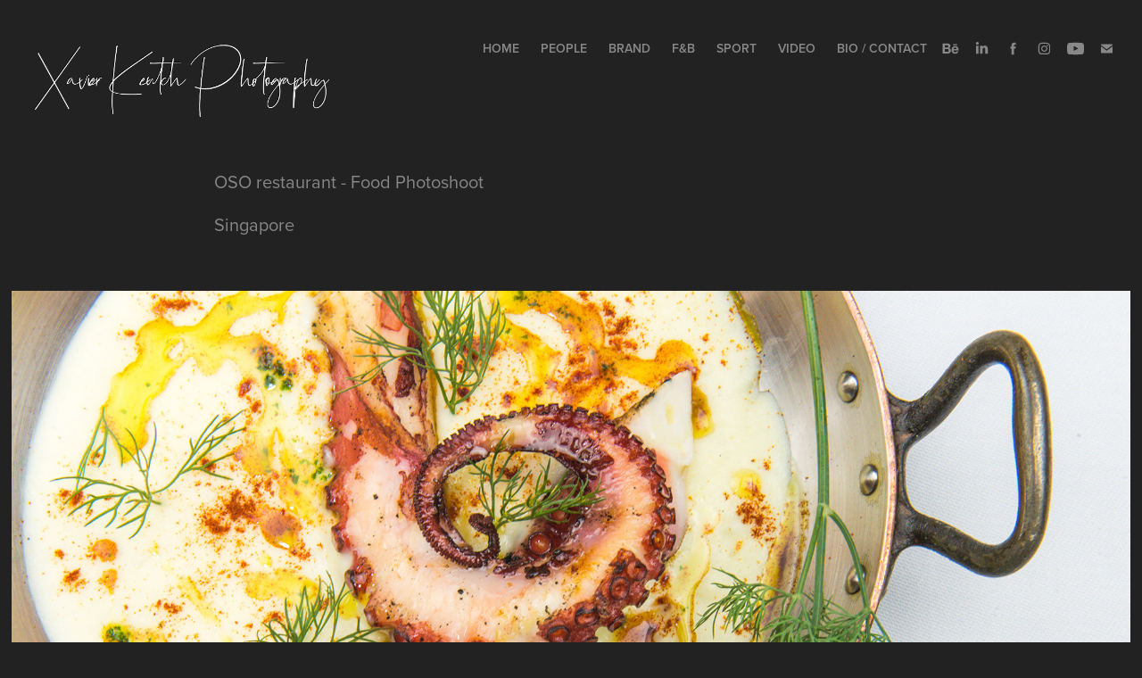

--- FILE ---
content_type: text/html; charset=utf-8
request_url: https://xk-photo.myportfolio.com/oso-restaurant-food-photoshoot-singapore
body_size: 13038
content:
<!DOCTYPE HTML>
<html lang="en-US">
<head>
  <meta charset="UTF-8" />
  <meta name="viewport" content="width=device-width, initial-scale=1" />
      <meta name="keywords"  content="Culinary,fine dining,Food,italian,oso restaurant,singapore" />
      <meta name="description"  content="OSO restaurant - Food Photoshoot
Singapore
" />
      <meta name="twitter:card"  content="summary_large_image" />
      <meta name="twitter:site"  content="@AdobePortfolio" />
      <meta  property="og:title" content="Xavier Keutch Photography - OSO restaurant - Food Photoshoot" />
      <meta  property="og:description" content="OSO restaurant - Food Photoshoot
Singapore
" />
      <meta  property="og:image" content="https://cdn.myportfolio.com/ab93ec18-80f5-4957-8829-f51a9f9d9ddc/bc4799ed-907b-474f-9aea-25e7a229e269_rwc_0x0x1200x627x1200.jpg?h=b081f06ea02ea18ce677f632b20340bb" />
        <link rel="icon" href="https://cdn.myportfolio.com/ab93ec18-80f5-4957-8829-f51a9f9d9ddc/0385a2f8-79c9-4a0b-941e-847d53538a06_carw_1x1x32.png?h=ab9812657664266f0a71dacea0644c9b" />
        <link rel="apple-touch-icon" href="https://cdn.myportfolio.com/ab93ec18-80f5-4957-8829-f51a9f9d9ddc/758999ff-24eb-4eeb-a8e2-4822e9420295_carw_1x1x180.png?h=1f58b87c03654ece3351c6c89fd9b6fa" />
      <link rel="stylesheet" href="/dist/css/main.css" type="text/css" />
      <link rel="stylesheet" href="https://cdn.myportfolio.com/ab93ec18-80f5-4957-8829-f51a9f9d9ddc/717829a48b5fad64747b7bf2f577ae731694078055.css?h=ab0cb67129bd88ae1cb9093b2868c18e" type="text/css" />
    <link rel="canonical" href="https://xk-photo.myportfolio.com/oso-restaurant-food-photoshoot-singapore" />
      <title>Xavier Keutch Photography - OSO restaurant - Food Photoshoot</title>
    <script type="text/javascript" src="//use.typekit.net/ik/[base64].js?cb=35f77bfb8b50944859ea3d3804e7194e7a3173fb" async onload="
    try {
      window.Typekit.load();
    } catch (e) {
      console.warn('Typekit not loaded.');
    }
    "></script>
</head>
  <body class="transition-enabled">  <div class='page-background-video page-background-video-with-panel'>
  </div>
  <div class="js-responsive-nav">
    <div class="responsive-nav has-social">
      <div class="close-responsive-click-area js-close-responsive-nav">
        <div class="close-responsive-button"></div>
      </div>
          <div class="nav-container">
            <nav data-hover-hint="nav">
                <div class="gallery-title"><a href="/work" >Home</a></div>
                <div class="gallery-title"><a href="/people" >People</a></div>
                <div class="gallery-title"><a href="/brand" >Brand</a></div>
                <div class="gallery-title"><a href="/fb" >F&amp;B</a></div>
                <div class="gallery-title"><a href="/sport" >Sport</a></div>
      <div class="page-title">
        <a href="/video" >Video</a>
      </div>
      <div class="page-title">
        <a href="/bio-contact" >Bio / Contact</a>
      </div>
                <div class="social pf-nav-social" data-hover-hint="navSocialIcons">
                  <ul>
                          <li>
                            <a href="https://www.behance.net/xk-photo" target="_blank">
                              <svg id="Layer_1" data-name="Layer 1" xmlns="http://www.w3.org/2000/svg" viewBox="0 0 30 24" class="icon"><path id="path-1" d="M18.83,14.38a2.78,2.78,0,0,0,.65,1.9,2.31,2.31,0,0,0,1.7.59,2.31,2.31,0,0,0,1.38-.41,1.79,1.79,0,0,0,.71-0.87h2.31a4.48,4.48,0,0,1-1.71,2.53,5,5,0,0,1-2.78.76,5.53,5.53,0,0,1-2-.37,4.34,4.34,0,0,1-1.55-1,4.77,4.77,0,0,1-1-1.63,6.29,6.29,0,0,1,0-4.13,4.83,4.83,0,0,1,1-1.64A4.64,4.64,0,0,1,19.09,9a4.86,4.86,0,0,1,2-.4A4.5,4.5,0,0,1,23.21,9a4.36,4.36,0,0,1,1.5,1.3,5.39,5.39,0,0,1,.84,1.86,7,7,0,0,1,.18,2.18h-6.9Zm3.67-3.24A1.94,1.94,0,0,0,21,10.6a2.26,2.26,0,0,0-1,.22,2,2,0,0,0-.66.54,1.94,1.94,0,0,0-.35.69,3.47,3.47,0,0,0-.12.65h4.29A2.75,2.75,0,0,0,22.5,11.14ZM18.29,6h5.36V7.35H18.29V6ZM13.89,17.7a4.4,4.4,0,0,1-1.51.7,6.44,6.44,0,0,1-1.73.22H4.24V5.12h6.24a7.7,7.7,0,0,1,1.73.17,3.67,3.67,0,0,1,1.33.56,2.6,2.6,0,0,1,.86,1,3.74,3.74,0,0,1,.3,1.58,3,3,0,0,1-.46,1.7,3.33,3.33,0,0,1-1.35,1.12,3.19,3.19,0,0,1,1.82,1.26,3.79,3.79,0,0,1,.59,2.17,3.79,3.79,0,0,1-.39,1.77A3.24,3.24,0,0,1,13.89,17.7ZM11.72,8.19a1.25,1.25,0,0,0-.45-0.47,1.88,1.88,0,0,0-.64-0.24,5.5,5.5,0,0,0-.76-0.05H7.16v3.16h3a2,2,0,0,0,1.28-.38A1.43,1.43,0,0,0,11.89,9,1.73,1.73,0,0,0,11.72,8.19ZM11.84,13a2.39,2.39,0,0,0-1.52-.45H7.16v3.73h3.11a3.61,3.61,0,0,0,.82-0.09A2,2,0,0,0,11.77,16a1.39,1.39,0,0,0,.47-0.54,1.85,1.85,0,0,0,.17-0.88A1.77,1.77,0,0,0,11.84,13Z"/></svg>
                            </a>
                          </li>
                          <li>
                            <a href="https://www.linkedin.com/in/xavier-keutch-photography/" target="_blank">
                              <svg version="1.1" id="Layer_1" xmlns="http://www.w3.org/2000/svg" xmlns:xlink="http://www.w3.org/1999/xlink" viewBox="0 0 30 24" style="enable-background:new 0 0 30 24;" xml:space="preserve" class="icon">
                              <path id="path-1_24_" d="M19.6,19v-5.8c0-1.4-0.5-2.4-1.7-2.4c-1,0-1.5,0.7-1.8,1.3C16,12.3,16,12.6,16,13v6h-3.4
                                c0,0,0.1-9.8,0-10.8H16v1.5c0,0,0,0,0,0h0v0C16.4,9,17.2,7.9,19,7.9c2.3,0,4,1.5,4,4.9V19H19.6z M8.9,6.7L8.9,6.7
                                C7.7,6.7,7,5.9,7,4.9C7,3.8,7.8,3,8.9,3s1.9,0.8,1.9,1.9C10.9,5.9,10.1,6.7,8.9,6.7z M10.6,19H7.2V8.2h3.4V19z"/>
                              </svg>
                            </a>
                          </li>
                          <li>
                            <a href="https://www.facebook.com/XavierKeutchPhotography" target="_blank">
                              <svg xmlns="http://www.w3.org/2000/svg" xmlns:xlink="http://www.w3.org/1999/xlink" version="1.1" x="0px" y="0px" viewBox="0 0 30 24" xml:space="preserve" class="icon"><path d="M16.21 20h-3.26v-8h-1.63V9.24h1.63V7.59c0-2.25 0.92-3.59 3.53-3.59h2.17v2.76H17.3 c-1.02 0-1.08 0.39-1.08 1.11l0 1.38h2.46L18.38 12h-2.17V20z"/></svg>
                            </a>
                          </li>
                          <li>
                            <a href="https://www.instagram.com/xk_photo/" target="_blank">
                              <svg version="1.1" id="Layer_1" xmlns="http://www.w3.org/2000/svg" xmlns:xlink="http://www.w3.org/1999/xlink" viewBox="0 0 30 24" style="enable-background:new 0 0 30 24;" xml:space="preserve" class="icon">
                              <g>
                                <path d="M15,5.4c2.1,0,2.4,0,3.2,0c0.8,0,1.2,0.2,1.5,0.3c0.4,0.1,0.6,0.3,0.9,0.6c0.3,0.3,0.5,0.5,0.6,0.9
                                  c0.1,0.3,0.2,0.7,0.3,1.5c0,0.8,0,1.1,0,3.2s0,2.4,0,3.2c0,0.8-0.2,1.2-0.3,1.5c-0.1,0.4-0.3,0.6-0.6,0.9c-0.3,0.3-0.5,0.5-0.9,0.6
                                  c-0.3,0.1-0.7,0.2-1.5,0.3c-0.8,0-1.1,0-3.2,0s-2.4,0-3.2,0c-0.8,0-1.2-0.2-1.5-0.3c-0.4-0.1-0.6-0.3-0.9-0.6
                                  c-0.3-0.3-0.5-0.5-0.6-0.9c-0.1-0.3-0.2-0.7-0.3-1.5c0-0.8,0-1.1,0-3.2s0-2.4,0-3.2c0-0.8,0.2-1.2,0.3-1.5c0.1-0.4,0.3-0.6,0.6-0.9
                                  c0.3-0.3,0.5-0.5,0.9-0.6c0.3-0.1,0.7-0.2,1.5-0.3C12.6,5.4,12.9,5.4,15,5.4 M15,4c-2.2,0-2.4,0-3.3,0c-0.9,0-1.4,0.2-1.9,0.4
                                  c-0.5,0.2-1,0.5-1.4,0.9C7.9,5.8,7.6,6.2,7.4,6.8C7.2,7.3,7.1,7.9,7,8.7C7,9.6,7,9.8,7,12s0,2.4,0,3.3c0,0.9,0.2,1.4,0.4,1.9
                                  c0.2,0.5,0.5,1,0.9,1.4c0.4,0.4,0.9,0.7,1.4,0.9c0.5,0.2,1.1,0.3,1.9,0.4c0.9,0,1.1,0,3.3,0s2.4,0,3.3,0c0.9,0,1.4-0.2,1.9-0.4
                                  c0.5-0.2,1-0.5,1.4-0.9c0.4-0.4,0.7-0.9,0.9-1.4c0.2-0.5,0.3-1.1,0.4-1.9c0-0.9,0-1.1,0-3.3s0-2.4,0-3.3c0-0.9-0.2-1.4-0.4-1.9
                                  c-0.2-0.5-0.5-1-0.9-1.4c-0.4-0.4-0.9-0.7-1.4-0.9c-0.5-0.2-1.1-0.3-1.9-0.4C17.4,4,17.2,4,15,4L15,4L15,4z"/>
                                <path d="M15,7.9c-2.3,0-4.1,1.8-4.1,4.1s1.8,4.1,4.1,4.1s4.1-1.8,4.1-4.1S17.3,7.9,15,7.9L15,7.9z M15,14.7c-1.5,0-2.7-1.2-2.7-2.7
                                  c0-1.5,1.2-2.7,2.7-2.7s2.7,1.2,2.7,2.7C17.7,13.5,16.5,14.7,15,14.7L15,14.7z"/>
                                <path d="M20.2,7.7c0,0.5-0.4,1-1,1s-1-0.4-1-1s0.4-1,1-1S20.2,7.2,20.2,7.7L20.2,7.7z"/>
                              </g>
                              </svg>
                            </a>
                          </li>
                          <li>
                            <a href="https://www.youtube.com/channel/UCCqPyrTdbQxbHWW7JmXh0HA" target="_blank">
                              <svg xmlns="http://www.w3.org/2000/svg" xmlns:xlink="http://www.w3.org/1999/xlink" version="1.1" id="Layer_1" viewBox="0 0 30 24" xml:space="preserve" class="icon"><path d="M26.15 16.54c0 0-0.22 1.57-0.9 2.26c-0.87 0.91-1.84 0.91-2.28 0.96C19.78 20 15 20 15 20 s-5.91-0.05-7.74-0.23c-0.51-0.09-1.64-0.07-2.51-0.97c-0.68-0.69-0.91-2.26-0.91-2.26s-0.23-1.84-0.23-3.68v-1.73 c0-1.84 0.23-3.68 0.23-3.68s0.22-1.57 0.91-2.26c0.87-0.91 1.83-0.91 2.28-0.96C10.22 4 15 4 15 4H15c0 0 4.8 0 8 0.2 c0.44 0.1 1.4 0.1 2.3 0.96c0.68 0.7 0.9 2.3 0.9 2.26s0.23 1.8 0.2 3.68v1.73C26.38 14.7 26.1 16.5 26.1 16.54z M12.65 8.56l0 6.39l6.15-3.18L12.65 8.56z"/></svg>
                            </a>
                          </li>
                          <li>
                            <a href="mailto:xavier.keutch.photo@gmail.com">
                              <svg version="1.1" id="Layer_1" xmlns="http://www.w3.org/2000/svg" xmlns:xlink="http://www.w3.org/1999/xlink" x="0px" y="0px" viewBox="0 0 30 24" style="enable-background:new 0 0 30 24;" xml:space="preserve" class="icon">
                                <g>
                                  <path d="M15,13L7.1,7.1c0-0.5,0.4-1,1-1h13.8c0.5,0,1,0.4,1,1L15,13z M15,14.8l7.9-5.9v8.1c0,0.5-0.4,1-1,1H8.1c-0.5,0-1-0.4-1-1 V8.8L15,14.8z"/>
                                </g>
                              </svg>
                            </a>
                          </li>
                  </ul>
                </div>
            </nav>
          </div>
    </div>
  </div>
  <div class="site-wrap cfix js-site-wrap">
    <div class="site-container">
      <div class="site-content e2e-site-content">
        <header class="site-header">
          <div class="logo-container">
              <div class="logo-wrap" data-hover-hint="logo">
                    <div class="logo e2e-site-logo-text logo-image  ">
    <a href="/work" class="image-normal image-link">
      <img src="https://cdn.myportfolio.com/ab93ec18-80f5-4957-8829-f51a9f9d9ddc/71d80d71-045d-4dd2-ba84-866381824d2a_rwc_0x0x1299x353x4096.png?h=cdef5fad9c44d1ba0ac20dac9262a29a" alt="Xavier Keutch Photography">
    </a>
</div>
              </div>
  <div class="hamburger-click-area js-hamburger">
    <div class="hamburger">
      <i></i>
      <i></i>
      <i></i>
    </div>
  </div>
          </div>
              <div class="nav-container">
                <nav data-hover-hint="nav">
                <div class="gallery-title"><a href="/work" >Home</a></div>
                <div class="gallery-title"><a href="/people" >People</a></div>
                <div class="gallery-title"><a href="/brand" >Brand</a></div>
                <div class="gallery-title"><a href="/fb" >F&amp;B</a></div>
                <div class="gallery-title"><a href="/sport" >Sport</a></div>
      <div class="page-title">
        <a href="/video" >Video</a>
      </div>
      <div class="page-title">
        <a href="/bio-contact" >Bio / Contact</a>
      </div>
                    <div class="social pf-nav-social" data-hover-hint="navSocialIcons">
                      <ul>
                              <li>
                                <a href="https://www.behance.net/xk-photo" target="_blank">
                                  <svg id="Layer_1" data-name="Layer 1" xmlns="http://www.w3.org/2000/svg" viewBox="0 0 30 24" class="icon"><path id="path-1" d="M18.83,14.38a2.78,2.78,0,0,0,.65,1.9,2.31,2.31,0,0,0,1.7.59,2.31,2.31,0,0,0,1.38-.41,1.79,1.79,0,0,0,.71-0.87h2.31a4.48,4.48,0,0,1-1.71,2.53,5,5,0,0,1-2.78.76,5.53,5.53,0,0,1-2-.37,4.34,4.34,0,0,1-1.55-1,4.77,4.77,0,0,1-1-1.63,6.29,6.29,0,0,1,0-4.13,4.83,4.83,0,0,1,1-1.64A4.64,4.64,0,0,1,19.09,9a4.86,4.86,0,0,1,2-.4A4.5,4.5,0,0,1,23.21,9a4.36,4.36,0,0,1,1.5,1.3,5.39,5.39,0,0,1,.84,1.86,7,7,0,0,1,.18,2.18h-6.9Zm3.67-3.24A1.94,1.94,0,0,0,21,10.6a2.26,2.26,0,0,0-1,.22,2,2,0,0,0-.66.54,1.94,1.94,0,0,0-.35.69,3.47,3.47,0,0,0-.12.65h4.29A2.75,2.75,0,0,0,22.5,11.14ZM18.29,6h5.36V7.35H18.29V6ZM13.89,17.7a4.4,4.4,0,0,1-1.51.7,6.44,6.44,0,0,1-1.73.22H4.24V5.12h6.24a7.7,7.7,0,0,1,1.73.17,3.67,3.67,0,0,1,1.33.56,2.6,2.6,0,0,1,.86,1,3.74,3.74,0,0,1,.3,1.58,3,3,0,0,1-.46,1.7,3.33,3.33,0,0,1-1.35,1.12,3.19,3.19,0,0,1,1.82,1.26,3.79,3.79,0,0,1,.59,2.17,3.79,3.79,0,0,1-.39,1.77A3.24,3.24,0,0,1,13.89,17.7ZM11.72,8.19a1.25,1.25,0,0,0-.45-0.47,1.88,1.88,0,0,0-.64-0.24,5.5,5.5,0,0,0-.76-0.05H7.16v3.16h3a2,2,0,0,0,1.28-.38A1.43,1.43,0,0,0,11.89,9,1.73,1.73,0,0,0,11.72,8.19ZM11.84,13a2.39,2.39,0,0,0-1.52-.45H7.16v3.73h3.11a3.61,3.61,0,0,0,.82-0.09A2,2,0,0,0,11.77,16a1.39,1.39,0,0,0,.47-0.54,1.85,1.85,0,0,0,.17-0.88A1.77,1.77,0,0,0,11.84,13Z"/></svg>
                                </a>
                              </li>
                              <li>
                                <a href="https://www.linkedin.com/in/xavier-keutch-photography/" target="_blank">
                                  <svg version="1.1" id="Layer_1" xmlns="http://www.w3.org/2000/svg" xmlns:xlink="http://www.w3.org/1999/xlink" viewBox="0 0 30 24" style="enable-background:new 0 0 30 24;" xml:space="preserve" class="icon">
                                  <path id="path-1_24_" d="M19.6,19v-5.8c0-1.4-0.5-2.4-1.7-2.4c-1,0-1.5,0.7-1.8,1.3C16,12.3,16,12.6,16,13v6h-3.4
                                    c0,0,0.1-9.8,0-10.8H16v1.5c0,0,0,0,0,0h0v0C16.4,9,17.2,7.9,19,7.9c2.3,0,4,1.5,4,4.9V19H19.6z M8.9,6.7L8.9,6.7
                                    C7.7,6.7,7,5.9,7,4.9C7,3.8,7.8,3,8.9,3s1.9,0.8,1.9,1.9C10.9,5.9,10.1,6.7,8.9,6.7z M10.6,19H7.2V8.2h3.4V19z"/>
                                  </svg>
                                </a>
                              </li>
                              <li>
                                <a href="https://www.facebook.com/XavierKeutchPhotography" target="_blank">
                                  <svg xmlns="http://www.w3.org/2000/svg" xmlns:xlink="http://www.w3.org/1999/xlink" version="1.1" x="0px" y="0px" viewBox="0 0 30 24" xml:space="preserve" class="icon"><path d="M16.21 20h-3.26v-8h-1.63V9.24h1.63V7.59c0-2.25 0.92-3.59 3.53-3.59h2.17v2.76H17.3 c-1.02 0-1.08 0.39-1.08 1.11l0 1.38h2.46L18.38 12h-2.17V20z"/></svg>
                                </a>
                              </li>
                              <li>
                                <a href="https://www.instagram.com/xk_photo/" target="_blank">
                                  <svg version="1.1" id="Layer_1" xmlns="http://www.w3.org/2000/svg" xmlns:xlink="http://www.w3.org/1999/xlink" viewBox="0 0 30 24" style="enable-background:new 0 0 30 24;" xml:space="preserve" class="icon">
                                  <g>
                                    <path d="M15,5.4c2.1,0,2.4,0,3.2,0c0.8,0,1.2,0.2,1.5,0.3c0.4,0.1,0.6,0.3,0.9,0.6c0.3,0.3,0.5,0.5,0.6,0.9
                                      c0.1,0.3,0.2,0.7,0.3,1.5c0,0.8,0,1.1,0,3.2s0,2.4,0,3.2c0,0.8-0.2,1.2-0.3,1.5c-0.1,0.4-0.3,0.6-0.6,0.9c-0.3,0.3-0.5,0.5-0.9,0.6
                                      c-0.3,0.1-0.7,0.2-1.5,0.3c-0.8,0-1.1,0-3.2,0s-2.4,0-3.2,0c-0.8,0-1.2-0.2-1.5-0.3c-0.4-0.1-0.6-0.3-0.9-0.6
                                      c-0.3-0.3-0.5-0.5-0.6-0.9c-0.1-0.3-0.2-0.7-0.3-1.5c0-0.8,0-1.1,0-3.2s0-2.4,0-3.2c0-0.8,0.2-1.2,0.3-1.5c0.1-0.4,0.3-0.6,0.6-0.9
                                      c0.3-0.3,0.5-0.5,0.9-0.6c0.3-0.1,0.7-0.2,1.5-0.3C12.6,5.4,12.9,5.4,15,5.4 M15,4c-2.2,0-2.4,0-3.3,0c-0.9,0-1.4,0.2-1.9,0.4
                                      c-0.5,0.2-1,0.5-1.4,0.9C7.9,5.8,7.6,6.2,7.4,6.8C7.2,7.3,7.1,7.9,7,8.7C7,9.6,7,9.8,7,12s0,2.4,0,3.3c0,0.9,0.2,1.4,0.4,1.9
                                      c0.2,0.5,0.5,1,0.9,1.4c0.4,0.4,0.9,0.7,1.4,0.9c0.5,0.2,1.1,0.3,1.9,0.4c0.9,0,1.1,0,3.3,0s2.4,0,3.3,0c0.9,0,1.4-0.2,1.9-0.4
                                      c0.5-0.2,1-0.5,1.4-0.9c0.4-0.4,0.7-0.9,0.9-1.4c0.2-0.5,0.3-1.1,0.4-1.9c0-0.9,0-1.1,0-3.3s0-2.4,0-3.3c0-0.9-0.2-1.4-0.4-1.9
                                      c-0.2-0.5-0.5-1-0.9-1.4c-0.4-0.4-0.9-0.7-1.4-0.9c-0.5-0.2-1.1-0.3-1.9-0.4C17.4,4,17.2,4,15,4L15,4L15,4z"/>
                                    <path d="M15,7.9c-2.3,0-4.1,1.8-4.1,4.1s1.8,4.1,4.1,4.1s4.1-1.8,4.1-4.1S17.3,7.9,15,7.9L15,7.9z M15,14.7c-1.5,0-2.7-1.2-2.7-2.7
                                      c0-1.5,1.2-2.7,2.7-2.7s2.7,1.2,2.7,2.7C17.7,13.5,16.5,14.7,15,14.7L15,14.7z"/>
                                    <path d="M20.2,7.7c0,0.5-0.4,1-1,1s-1-0.4-1-1s0.4-1,1-1S20.2,7.2,20.2,7.7L20.2,7.7z"/>
                                  </g>
                                  </svg>
                                </a>
                              </li>
                              <li>
                                <a href="https://www.youtube.com/channel/UCCqPyrTdbQxbHWW7JmXh0HA" target="_blank">
                                  <svg xmlns="http://www.w3.org/2000/svg" xmlns:xlink="http://www.w3.org/1999/xlink" version="1.1" id="Layer_1" viewBox="0 0 30 24" xml:space="preserve" class="icon"><path d="M26.15 16.54c0 0-0.22 1.57-0.9 2.26c-0.87 0.91-1.84 0.91-2.28 0.96C19.78 20 15 20 15 20 s-5.91-0.05-7.74-0.23c-0.51-0.09-1.64-0.07-2.51-0.97c-0.68-0.69-0.91-2.26-0.91-2.26s-0.23-1.84-0.23-3.68v-1.73 c0-1.84 0.23-3.68 0.23-3.68s0.22-1.57 0.91-2.26c0.87-0.91 1.83-0.91 2.28-0.96C10.22 4 15 4 15 4H15c0 0 4.8 0 8 0.2 c0.44 0.1 1.4 0.1 2.3 0.96c0.68 0.7 0.9 2.3 0.9 2.26s0.23 1.8 0.2 3.68v1.73C26.38 14.7 26.1 16.5 26.1 16.54z M12.65 8.56l0 6.39l6.15-3.18L12.65 8.56z"/></svg>
                                </a>
                              </li>
                              <li>
                                <a href="mailto:xavier.keutch.photo@gmail.com">
                                  <svg version="1.1" id="Layer_1" xmlns="http://www.w3.org/2000/svg" xmlns:xlink="http://www.w3.org/1999/xlink" x="0px" y="0px" viewBox="0 0 30 24" style="enable-background:new 0 0 30 24;" xml:space="preserve" class="icon">
                                    <g>
                                      <path d="M15,13L7.1,7.1c0-0.5,0.4-1,1-1h13.8c0.5,0,1,0.4,1,1L15,13z M15,14.8l7.9-5.9v8.1c0,0.5-0.4,1-1,1H8.1c-0.5,0-1-0.4-1-1 V8.8L15,14.8z"/>
                                    </g>
                                  </svg>
                                </a>
                              </li>
                      </ul>
                    </div>
                </nav>
              </div>
        </header>
        <main>
  <div class="page-container" data-context="page.page.container" data-hover-hint="pageContainer">
    <section class="page standard-modules">
      <div class="page-content js-page-content" data-context="pages" data-identity="id:p5ecf5ce022839447fc3a5e5564cc863cdda4a93afe4c64071e005">
        <div id="project-canvas" class="js-project-modules modules content">
          <div id="project-modules">
              
              
              
              
              
              <div class="project-module module text project-module-text align-center js-project-module e2e-site-project-module-text">
  <div class="rich-text js-text-editable module-text"><div data-style-network="text-align:center;">OSO restaurant - Food Photoshoot</div><div data-style-network="text-align:center;">Singapore</div></div>
</div>

              
              
              
              
              
              <div class="project-module module image project-module-image js-js-project-module" >

  

  
     <div class="js-lightbox" data-src="https://cdn.myportfolio.com/ab93ec18-80f5-4957-8829-f51a9f9d9ddc/da87affc-9cb0-4389-bab2-932b25347afb.jpg?h=b719bb7196d4d9389bee4d8464a37508">
           <img
             class="js-lazy e2e-site-project-module-image"
             src="[data-uri]"
             data-src="https://cdn.myportfolio.com/ab93ec18-80f5-4957-8829-f51a9f9d9ddc/da87affc-9cb0-4389-bab2-932b25347afb_rw_3840.jpg?h=396348560d80f77ba5bafd1b55e1e9b6"
             data-srcset="https://cdn.myportfolio.com/ab93ec18-80f5-4957-8829-f51a9f9d9ddc/da87affc-9cb0-4389-bab2-932b25347afb_rw_600.jpg?h=f2096633e6dcade46962d0f3660815a6 600w,https://cdn.myportfolio.com/ab93ec18-80f5-4957-8829-f51a9f9d9ddc/da87affc-9cb0-4389-bab2-932b25347afb_rw_1200.jpg?h=e55655f9b70f4d74e988c9e7fceb50d0 1200w,https://cdn.myportfolio.com/ab93ec18-80f5-4957-8829-f51a9f9d9ddc/da87affc-9cb0-4389-bab2-932b25347afb_rw_1920.jpg?h=3557ee0edabcaa3f044d76f40696fb10 1920w,https://cdn.myportfolio.com/ab93ec18-80f5-4957-8829-f51a9f9d9ddc/da87affc-9cb0-4389-bab2-932b25347afb_rw_3840.jpg?h=396348560d80f77ba5bafd1b55e1e9b6 3840w,"
             data-sizes="(max-width: 3840px) 100vw, 3840px"
             width="3840"
             height="0"
             style="padding-bottom: 66.67%; background: rgba(0, 0, 0, 0.03)"
             
           >
     </div>
  

</div>

              
              
              
              
              
              
              
              
              
              <div class="project-module module image project-module-image js-js-project-module" >

  

  
     <div class="js-lightbox" data-src="https://cdn.myportfolio.com/ab93ec18-80f5-4957-8829-f51a9f9d9ddc/a2291321-180f-4bdb-baa3-4c0f1a05fa5d.jpg?h=f2117afa2df494f092f43e8948d97491">
           <img
             class="js-lazy e2e-site-project-module-image"
             src="[data-uri]"
             data-src="https://cdn.myportfolio.com/ab93ec18-80f5-4957-8829-f51a9f9d9ddc/a2291321-180f-4bdb-baa3-4c0f1a05fa5d_rw_3840.jpg?h=49885b9af4ffd1fca73cd4401b81d806"
             data-srcset="https://cdn.myportfolio.com/ab93ec18-80f5-4957-8829-f51a9f9d9ddc/a2291321-180f-4bdb-baa3-4c0f1a05fa5d_rw_600.jpg?h=a5dd893dabb38907cada233caee0435a 600w,https://cdn.myportfolio.com/ab93ec18-80f5-4957-8829-f51a9f9d9ddc/a2291321-180f-4bdb-baa3-4c0f1a05fa5d_rw_1200.jpg?h=1d0dd38f6ce198d2f8d031dc0b03ff3f 1200w,https://cdn.myportfolio.com/ab93ec18-80f5-4957-8829-f51a9f9d9ddc/a2291321-180f-4bdb-baa3-4c0f1a05fa5d_rw_1920.jpg?h=6075d9bd6db5333f2a4791cc33bb370f 1920w,https://cdn.myportfolio.com/ab93ec18-80f5-4957-8829-f51a9f9d9ddc/a2291321-180f-4bdb-baa3-4c0f1a05fa5d_rw_3840.jpg?h=49885b9af4ffd1fca73cd4401b81d806 3840w,"
             data-sizes="(max-width: 3840px) 100vw, 3840px"
             width="3840"
             height="0"
             style="padding-bottom: 66.67%; background: rgba(0, 0, 0, 0.03)"
             
           >
     </div>
  

</div>

              
              
              
              
              
              
              
              
              
              <div class="project-module module image project-module-image js-js-project-module" >

  

  
     <div class="js-lightbox" data-src="https://cdn.myportfolio.com/ab93ec18-80f5-4957-8829-f51a9f9d9ddc/4fd7d1cb-1d24-4b13-8f7c-cbe840af9798.jpg?h=bf44f07e65bae486ff72eed8d5887ee6">
           <img
             class="js-lazy e2e-site-project-module-image"
             src="[data-uri]"
             data-src="https://cdn.myportfolio.com/ab93ec18-80f5-4957-8829-f51a9f9d9ddc/4fd7d1cb-1d24-4b13-8f7c-cbe840af9798_rw_3840.jpg?h=7f690f6ecee44b55905160d1dff2d6fb"
             data-srcset="https://cdn.myportfolio.com/ab93ec18-80f5-4957-8829-f51a9f9d9ddc/4fd7d1cb-1d24-4b13-8f7c-cbe840af9798_rw_600.jpg?h=8e7055c510d3094f1c4d5f5e9c2dfb65 600w,https://cdn.myportfolio.com/ab93ec18-80f5-4957-8829-f51a9f9d9ddc/4fd7d1cb-1d24-4b13-8f7c-cbe840af9798_rw_1200.jpg?h=40e97963806f2f37d329447c69165823 1200w,https://cdn.myportfolio.com/ab93ec18-80f5-4957-8829-f51a9f9d9ddc/4fd7d1cb-1d24-4b13-8f7c-cbe840af9798_rw_1920.jpg?h=c23e077f4fb37c6b5930a34934cb8721 1920w,https://cdn.myportfolio.com/ab93ec18-80f5-4957-8829-f51a9f9d9ddc/4fd7d1cb-1d24-4b13-8f7c-cbe840af9798_rw_3840.jpg?h=7f690f6ecee44b55905160d1dff2d6fb 3840w,"
             data-sizes="(max-width: 3840px) 100vw, 3840px"
             width="3840"
             height="0"
             style="padding-bottom: 66.67%; background: rgba(0, 0, 0, 0.03)"
             
           >
     </div>
  

</div>

              
              
              
              
              
              
              
              
              
              <div class="project-module module image project-module-image js-js-project-module" >

  

  
     <div class="js-lightbox" data-src="https://cdn.myportfolio.com/ab93ec18-80f5-4957-8829-f51a9f9d9ddc/95de7386-b121-44b1-932f-b9ee8e51d238.jpg?h=d970d61c6e8dcdc886141eaa6edc644c">
           <img
             class="js-lazy e2e-site-project-module-image"
             src="[data-uri]"
             data-src="https://cdn.myportfolio.com/ab93ec18-80f5-4957-8829-f51a9f9d9ddc/95de7386-b121-44b1-932f-b9ee8e51d238_rw_3840.jpg?h=0f01788cb84ccebd9cd1e0cd696db9f3"
             data-srcset="https://cdn.myportfolio.com/ab93ec18-80f5-4957-8829-f51a9f9d9ddc/95de7386-b121-44b1-932f-b9ee8e51d238_rw_600.jpg?h=29fee7cefeff996e796f82db719b3b3e 600w,https://cdn.myportfolio.com/ab93ec18-80f5-4957-8829-f51a9f9d9ddc/95de7386-b121-44b1-932f-b9ee8e51d238_rw_1200.jpg?h=37ed52fb423f3c3a57c2ebd087ba5d62 1200w,https://cdn.myportfolio.com/ab93ec18-80f5-4957-8829-f51a9f9d9ddc/95de7386-b121-44b1-932f-b9ee8e51d238_rw_1920.jpg?h=c513fb1168ba80421da48e5f776cb224 1920w,https://cdn.myportfolio.com/ab93ec18-80f5-4957-8829-f51a9f9d9ddc/95de7386-b121-44b1-932f-b9ee8e51d238_rw_3840.jpg?h=0f01788cb84ccebd9cd1e0cd696db9f3 3840w,"
             data-sizes="(max-width: 3840px) 100vw, 3840px"
             width="3840"
             height="0"
             style="padding-bottom: 66.67%; background: rgba(0, 0, 0, 0.03)"
             
           >
     </div>
  

</div>

              
              
              
              
              
              
              
              
              
              <div class="project-module module image project-module-image js-js-project-module" >

  

  
     <div class="js-lightbox" data-src="https://cdn.myportfolio.com/ab93ec18-80f5-4957-8829-f51a9f9d9ddc/615d28cd-4637-406d-ac5e-e6e57cbae44d.jpg?h=4069eb6bfb6925f0fd2fc0e9bd0386c3">
           <img
             class="js-lazy e2e-site-project-module-image"
             src="[data-uri]"
             data-src="https://cdn.myportfolio.com/ab93ec18-80f5-4957-8829-f51a9f9d9ddc/615d28cd-4637-406d-ac5e-e6e57cbae44d_rw_3840.jpg?h=696b53f1980ae810a3958e8629501ca6"
             data-srcset="https://cdn.myportfolio.com/ab93ec18-80f5-4957-8829-f51a9f9d9ddc/615d28cd-4637-406d-ac5e-e6e57cbae44d_rw_600.jpg?h=20ff08b0b65088329866d7074bbf4433 600w,https://cdn.myportfolio.com/ab93ec18-80f5-4957-8829-f51a9f9d9ddc/615d28cd-4637-406d-ac5e-e6e57cbae44d_rw_1200.jpg?h=d3b24ab8d231a10248f6f66e1fd0846f 1200w,https://cdn.myportfolio.com/ab93ec18-80f5-4957-8829-f51a9f9d9ddc/615d28cd-4637-406d-ac5e-e6e57cbae44d_rw_1920.jpg?h=70f65a82fc922e5cd0a6d3acb5b93125 1920w,https://cdn.myportfolio.com/ab93ec18-80f5-4957-8829-f51a9f9d9ddc/615d28cd-4637-406d-ac5e-e6e57cbae44d_rw_3840.jpg?h=696b53f1980ae810a3958e8629501ca6 3840w,"
             data-sizes="(max-width: 3840px) 100vw, 3840px"
             width="3840"
             height="0"
             style="padding-bottom: 66.67%; background: rgba(0, 0, 0, 0.03)"
             
           >
     </div>
  

</div>

              
              
              
              
              
              
              
              
              
              <div class="project-module module image project-module-image js-js-project-module" >

  

  
     <div class="js-lightbox" data-src="https://cdn.myportfolio.com/ab93ec18-80f5-4957-8829-f51a9f9d9ddc/39ebf4f7-e24e-4996-953d-c4f13b8ea0f6.jpg?h=ae4624051a851f817ad4a6327ebfba11">
           <img
             class="js-lazy e2e-site-project-module-image"
             src="[data-uri]"
             data-src="https://cdn.myportfolio.com/ab93ec18-80f5-4957-8829-f51a9f9d9ddc/39ebf4f7-e24e-4996-953d-c4f13b8ea0f6_rw_3840.jpg?h=7a01c02a88a63a905a28c694afb827b0"
             data-srcset="https://cdn.myportfolio.com/ab93ec18-80f5-4957-8829-f51a9f9d9ddc/39ebf4f7-e24e-4996-953d-c4f13b8ea0f6_rw_600.jpg?h=3f3d5bd30668456dc6c60c621df458e5 600w,https://cdn.myportfolio.com/ab93ec18-80f5-4957-8829-f51a9f9d9ddc/39ebf4f7-e24e-4996-953d-c4f13b8ea0f6_rw_1200.jpg?h=88cf9ef04d8ccee5b347fbf9d9bdd620 1200w,https://cdn.myportfolio.com/ab93ec18-80f5-4957-8829-f51a9f9d9ddc/39ebf4f7-e24e-4996-953d-c4f13b8ea0f6_rw_1920.jpg?h=7836830156a3594e475a0516fa9c518b 1920w,https://cdn.myportfolio.com/ab93ec18-80f5-4957-8829-f51a9f9d9ddc/39ebf4f7-e24e-4996-953d-c4f13b8ea0f6_rw_3840.jpg?h=7a01c02a88a63a905a28c694afb827b0 3840w,"
             data-sizes="(max-width: 3840px) 100vw, 3840px"
             width="3840"
             height="0"
             style="padding-bottom: 66.67%; background: rgba(0, 0, 0, 0.03)"
             
           >
     </div>
  

</div>

              
              
              
              
              
              
              
              
              
              <div class="project-module module image project-module-image js-js-project-module" >

  

  
     <div class="js-lightbox" data-src="https://cdn.myportfolio.com/ab93ec18-80f5-4957-8829-f51a9f9d9ddc/a7bcf2ac-d7f2-4b31-97f6-bfdf73ee59d3.jpg?h=7927c4f3d734d4d9f502f1f7af741aee">
           <img
             class="js-lazy e2e-site-project-module-image"
             src="[data-uri]"
             data-src="https://cdn.myportfolio.com/ab93ec18-80f5-4957-8829-f51a9f9d9ddc/a7bcf2ac-d7f2-4b31-97f6-bfdf73ee59d3_rw_3840.jpg?h=af62d500afe1d7ce99aa7401b49a94e8"
             data-srcset="https://cdn.myportfolio.com/ab93ec18-80f5-4957-8829-f51a9f9d9ddc/a7bcf2ac-d7f2-4b31-97f6-bfdf73ee59d3_rw_600.jpg?h=c05f83a228fd5804ed4ee3538cc2c9f4 600w,https://cdn.myportfolio.com/ab93ec18-80f5-4957-8829-f51a9f9d9ddc/a7bcf2ac-d7f2-4b31-97f6-bfdf73ee59d3_rw_1200.jpg?h=a6c2e0009177e404cca08cd1f43851ed 1200w,https://cdn.myportfolio.com/ab93ec18-80f5-4957-8829-f51a9f9d9ddc/a7bcf2ac-d7f2-4b31-97f6-bfdf73ee59d3_rw_1920.jpg?h=93390d370c0ccd7a04ae7ced8db584f1 1920w,https://cdn.myportfolio.com/ab93ec18-80f5-4957-8829-f51a9f9d9ddc/a7bcf2ac-d7f2-4b31-97f6-bfdf73ee59d3_rw_3840.jpg?h=af62d500afe1d7ce99aa7401b49a94e8 3840w,"
             data-sizes="(max-width: 3840px) 100vw, 3840px"
             width="3840"
             height="0"
             style="padding-bottom: 66.67%; background: rgba(0, 0, 0, 0.03)"
             
           >
     </div>
  

</div>

              
              
              
              
              
              
              
              
              
              <div class="project-module module image project-module-image js-js-project-module" >

  

  
     <div class="js-lightbox" data-src="https://cdn.myportfolio.com/ab93ec18-80f5-4957-8829-f51a9f9d9ddc/0449235a-5294-4b71-8692-7c49696e3082.jpg?h=614d7e31f1776e7634ab7b607e1ba65f">
           <img
             class="js-lazy e2e-site-project-module-image"
             src="[data-uri]"
             data-src="https://cdn.myportfolio.com/ab93ec18-80f5-4957-8829-f51a9f9d9ddc/0449235a-5294-4b71-8692-7c49696e3082_rw_3840.jpg?h=9eaf4b3e3e97f78febc8bed45bf40761"
             data-srcset="https://cdn.myportfolio.com/ab93ec18-80f5-4957-8829-f51a9f9d9ddc/0449235a-5294-4b71-8692-7c49696e3082_rw_600.jpg?h=a73dea96f720cd1f99365e00288557c4 600w,https://cdn.myportfolio.com/ab93ec18-80f5-4957-8829-f51a9f9d9ddc/0449235a-5294-4b71-8692-7c49696e3082_rw_1200.jpg?h=509f34b2fb4d77ea99290fb0c5fa5de7 1200w,https://cdn.myportfolio.com/ab93ec18-80f5-4957-8829-f51a9f9d9ddc/0449235a-5294-4b71-8692-7c49696e3082_rw_1920.jpg?h=afc5aa3a65ba137fae5335007316d1b5 1920w,https://cdn.myportfolio.com/ab93ec18-80f5-4957-8829-f51a9f9d9ddc/0449235a-5294-4b71-8692-7c49696e3082_rw_3840.jpg?h=9eaf4b3e3e97f78febc8bed45bf40761 3840w,"
             data-sizes="(max-width: 3840px) 100vw, 3840px"
             width="3840"
             height="0"
             style="padding-bottom: 66.67%; background: rgba(0, 0, 0, 0.03)"
             
           >
     </div>
  

</div>

              
              
              
              
              
              
              
              
              
              <div class="project-module module image project-module-image js-js-project-module" >

  

  
     <div class="js-lightbox" data-src="https://cdn.myportfolio.com/ab93ec18-80f5-4957-8829-f51a9f9d9ddc/d474e826-0650-412d-82e9-6fe9c45e0a1c.jpg?h=82d217d6c564b7b6bf9b83a46e65c592">
           <img
             class="js-lazy e2e-site-project-module-image"
             src="[data-uri]"
             data-src="https://cdn.myportfolio.com/ab93ec18-80f5-4957-8829-f51a9f9d9ddc/d474e826-0650-412d-82e9-6fe9c45e0a1c_rw_3840.jpg?h=0ed5b926e3b78c9fd5917f4006b40d54"
             data-srcset="https://cdn.myportfolio.com/ab93ec18-80f5-4957-8829-f51a9f9d9ddc/d474e826-0650-412d-82e9-6fe9c45e0a1c_rw_600.jpg?h=561cbd407d3843792e12cc44a8014d27 600w,https://cdn.myportfolio.com/ab93ec18-80f5-4957-8829-f51a9f9d9ddc/d474e826-0650-412d-82e9-6fe9c45e0a1c_rw_1200.jpg?h=fe1fe47b09acd24806ef4daa45d58f7a 1200w,https://cdn.myportfolio.com/ab93ec18-80f5-4957-8829-f51a9f9d9ddc/d474e826-0650-412d-82e9-6fe9c45e0a1c_rw_1920.jpg?h=e45bb9fda97dfc7dc3802f1850bc959f 1920w,https://cdn.myportfolio.com/ab93ec18-80f5-4957-8829-f51a9f9d9ddc/d474e826-0650-412d-82e9-6fe9c45e0a1c_rw_3840.jpg?h=0ed5b926e3b78c9fd5917f4006b40d54 3840w,"
             data-sizes="(max-width: 3840px) 100vw, 3840px"
             width="3840"
             height="0"
             style="padding-bottom: 66.67%; background: rgba(0, 0, 0, 0.03)"
             
           >
     </div>
  

</div>

              
              
              
              
              
              
              
              
              
              <div class="project-module module image project-module-image js-js-project-module" >

  

  
     <div class="js-lightbox" data-src="https://cdn.myportfolio.com/ab93ec18-80f5-4957-8829-f51a9f9d9ddc/b4d012ab-2857-48d3-8227-9aa376b8218a.jpg?h=902333bd56ebc142ae13f264688fb731">
           <img
             class="js-lazy e2e-site-project-module-image"
             src="[data-uri]"
             data-src="https://cdn.myportfolio.com/ab93ec18-80f5-4957-8829-f51a9f9d9ddc/b4d012ab-2857-48d3-8227-9aa376b8218a_rw_3840.jpg?h=8ee1edb8ac71ffbc4e2e404e53d84117"
             data-srcset="https://cdn.myportfolio.com/ab93ec18-80f5-4957-8829-f51a9f9d9ddc/b4d012ab-2857-48d3-8227-9aa376b8218a_rw_600.jpg?h=4763dc9a13d716d2bc1a85ad974b31f2 600w,https://cdn.myportfolio.com/ab93ec18-80f5-4957-8829-f51a9f9d9ddc/b4d012ab-2857-48d3-8227-9aa376b8218a_rw_1200.jpg?h=7e406024370553d3b147a34e97cf649c 1200w,https://cdn.myportfolio.com/ab93ec18-80f5-4957-8829-f51a9f9d9ddc/b4d012ab-2857-48d3-8227-9aa376b8218a_rw_1920.jpg?h=f362f3f457157ee8492b720aeb0982d6 1920w,https://cdn.myportfolio.com/ab93ec18-80f5-4957-8829-f51a9f9d9ddc/b4d012ab-2857-48d3-8227-9aa376b8218a_rw_3840.jpg?h=8ee1edb8ac71ffbc4e2e404e53d84117 3840w,"
             data-sizes="(max-width: 3840px) 100vw, 3840px"
             width="3840"
             height="0"
             style="padding-bottom: 66.67%; background: rgba(0, 0, 0, 0.03)"
             
           >
     </div>
  

</div>

              
              
              
              
              
              
              
              
              
              <div class="project-module module image project-module-image js-js-project-module" >

  

  
     <div class="js-lightbox" data-src="https://cdn.myportfolio.com/ab93ec18-80f5-4957-8829-f51a9f9d9ddc/e1cd4d5c-1ca6-4210-961f-7ee32d893795.jpg?h=f0104e4043fc0cade40f6465f229fe6c">
           <img
             class="js-lazy e2e-site-project-module-image"
             src="[data-uri]"
             data-src="https://cdn.myportfolio.com/ab93ec18-80f5-4957-8829-f51a9f9d9ddc/e1cd4d5c-1ca6-4210-961f-7ee32d893795_rw_3840.jpg?h=42a9359e8650337e192ac4ec1258d5e2"
             data-srcset="https://cdn.myportfolio.com/ab93ec18-80f5-4957-8829-f51a9f9d9ddc/e1cd4d5c-1ca6-4210-961f-7ee32d893795_rw_600.jpg?h=b2d31295e90e07ba05edaee160112ad2 600w,https://cdn.myportfolio.com/ab93ec18-80f5-4957-8829-f51a9f9d9ddc/e1cd4d5c-1ca6-4210-961f-7ee32d893795_rw_1200.jpg?h=5c96cf6e4873f3977dd2fceb81d60158 1200w,https://cdn.myportfolio.com/ab93ec18-80f5-4957-8829-f51a9f9d9ddc/e1cd4d5c-1ca6-4210-961f-7ee32d893795_rw_1920.jpg?h=3adc6c2ef3e915e05776c4a4bb5eba7a 1920w,https://cdn.myportfolio.com/ab93ec18-80f5-4957-8829-f51a9f9d9ddc/e1cd4d5c-1ca6-4210-961f-7ee32d893795_rw_3840.jpg?h=42a9359e8650337e192ac4ec1258d5e2 3840w,"
             data-sizes="(max-width: 3840px) 100vw, 3840px"
             width="3840"
             height="0"
             style="padding-bottom: 66.67%; background: rgba(0, 0, 0, 0.03)"
             
           >
     </div>
  

</div>

              
              
              
              
              
              
              
              
              
              <div class="project-module module image project-module-image js-js-project-module" >

  

  
     <div class="js-lightbox" data-src="https://cdn.myportfolio.com/ab93ec18-80f5-4957-8829-f51a9f9d9ddc/9e05b562-5ad6-424a-90c5-04bd1beacb0e.jpg?h=71f8a2c8c47320bff66354d36f2f3c7e">
           <img
             class="js-lazy e2e-site-project-module-image"
             src="[data-uri]"
             data-src="https://cdn.myportfolio.com/ab93ec18-80f5-4957-8829-f51a9f9d9ddc/9e05b562-5ad6-424a-90c5-04bd1beacb0e_rw_3840.jpg?h=5004e4c0831892750ceb2ffdeab4845b"
             data-srcset="https://cdn.myportfolio.com/ab93ec18-80f5-4957-8829-f51a9f9d9ddc/9e05b562-5ad6-424a-90c5-04bd1beacb0e_rw_600.jpg?h=b029e242a56aa036b82c52416ccfae2e 600w,https://cdn.myportfolio.com/ab93ec18-80f5-4957-8829-f51a9f9d9ddc/9e05b562-5ad6-424a-90c5-04bd1beacb0e_rw_1200.jpg?h=7a1ad9f149379508d562a8feb0f66e3b 1200w,https://cdn.myportfolio.com/ab93ec18-80f5-4957-8829-f51a9f9d9ddc/9e05b562-5ad6-424a-90c5-04bd1beacb0e_rw_1920.jpg?h=204073757acd9b0c621148bc1c332c57 1920w,https://cdn.myportfolio.com/ab93ec18-80f5-4957-8829-f51a9f9d9ddc/9e05b562-5ad6-424a-90c5-04bd1beacb0e_rw_3840.jpg?h=5004e4c0831892750ceb2ffdeab4845b 3840w,"
             data-sizes="(max-width: 3840px) 100vw, 3840px"
             width="3840"
             height="0"
             style="padding-bottom: 66.67%; background: rgba(0, 0, 0, 0.03)"
             
           >
     </div>
  

</div>

              
              
              
              
              
              
              
              
          </div>
        </div>
      </div>
    </section>
          <section class="other-projects" data-context="page.page.other_pages" data-hover-hint="otherPages">
            <div class="title-wrapper">
              <div class="title-container">
                  <h3 class="other-projects-title preserve-whitespace">You may also like</h3>
              </div>
            </div>
            <div class="project-covers">
                  <a class="project-cover js-project-cover-touch hold-space" href="/andra-raw-portrait" data-context="pages" data-identity="id:p5ebe82a99634ab16ac0ee15853b4f76cf9d8967b939adf0c19cd6">
                    <div class="cover-content-container">
                      <div class="cover-image-wrap">
                        <div class="cover-image">
                            <div class="cover cover-normal">

            <img
              class="cover__img js-lazy"
              src="https://cdn.myportfolio.com/ab93ec18-80f5-4957-8829-f51a9f9d9ddc/855e6804-6b81-438b-a1d3-089360625a73_rwc_0x381x1200x938x32.jpg?h=ab4ce86b6bcba1f11102e37561a73f38"
              data-src="https://cdn.myportfolio.com/ab93ec18-80f5-4957-8829-f51a9f9d9ddc/855e6804-6b81-438b-a1d3-089360625a73_rwc_0x381x1200x938x1200.jpg?h=b38b194d3951e53040e39365aca16ea9"
              data-srcset="https://cdn.myportfolio.com/ab93ec18-80f5-4957-8829-f51a9f9d9ddc/855e6804-6b81-438b-a1d3-089360625a73_rwc_0x381x1200x938x640.jpg?h=05a78e549058da70cfc8f24f7780be49 640w, https://cdn.myportfolio.com/ab93ec18-80f5-4957-8829-f51a9f9d9ddc/855e6804-6b81-438b-a1d3-089360625a73_rwc_0x381x1200x938x1200.jpg?h=b38b194d3951e53040e39365aca16ea9 1280w, https://cdn.myportfolio.com/ab93ec18-80f5-4957-8829-f51a9f9d9ddc/855e6804-6b81-438b-a1d3-089360625a73_rwc_0x381x1200x938x1200.jpg?h=b38b194d3951e53040e39365aca16ea9 1366w, https://cdn.myportfolio.com/ab93ec18-80f5-4957-8829-f51a9f9d9ddc/855e6804-6b81-438b-a1d3-089360625a73_rwc_0x381x1200x938x1200.jpg?h=b38b194d3951e53040e39365aca16ea9 1920w, https://cdn.myportfolio.com/ab93ec18-80f5-4957-8829-f51a9f9d9ddc/855e6804-6b81-438b-a1d3-089360625a73_rwc_0x381x1200x938x1200.jpg?h=b38b194d3951e53040e39365aca16ea9 2560w, https://cdn.myportfolio.com/ab93ec18-80f5-4957-8829-f51a9f9d9ddc/855e6804-6b81-438b-a1d3-089360625a73_rwc_0x381x1200x938x1200.jpg?h=b38b194d3951e53040e39365aca16ea9 5120w"
              data-sizes="(max-width: 540px) 100vw, (max-width: 768px) 50vw, calc(1600px / 4)"
            >
                                      </div>
                        </div>
                      </div>
                      <div class="details-wrap">
                        <div class="details">
                          <div class="details-inner">
                              <div class="title preserve-whitespace">Andra Raw portrait</div>
                          </div>
                        </div>
                      </div>
                    </div>
                  </a>
                  <a class="project-cover js-project-cover-touch hold-space" href="/the-theater-factory-play-portraits" data-context="pages" data-identity="id:p5ebbd4b45d8091a87dc33c529c32a912ba7b32cb49de6af29cf8c">
                    <div class="cover-content-container">
                      <div class="cover-image-wrap">
                        <div class="cover-image">
                            <div class="cover cover-normal">

            <img
              class="cover__img js-lazy"
              src="https://cdn.myportfolio.com/ab93ec18-80f5-4957-8829-f51a9f9d9ddc/0a9262af-d929-4fca-a8c4-398f467e7700_rwc_0x413x1400x1094x32.jpg?h=17e06d236cde38e05278e71b255fd1ed"
              data-src="https://cdn.myportfolio.com/ab93ec18-80f5-4957-8829-f51a9f9d9ddc/0a9262af-d929-4fca-a8c4-398f467e7700_rwc_0x413x1400x1094x1400.jpg?h=c7f66a4244e0ea53ce387eb74bfb9c9b"
              data-srcset="https://cdn.myportfolio.com/ab93ec18-80f5-4957-8829-f51a9f9d9ddc/0a9262af-d929-4fca-a8c4-398f467e7700_rwc_0x413x1400x1094x640.jpg?h=69221f6fd173abe887def3495a425de0 640w, https://cdn.myportfolio.com/ab93ec18-80f5-4957-8829-f51a9f9d9ddc/0a9262af-d929-4fca-a8c4-398f467e7700_rwc_0x413x1400x1094x1280.jpg?h=6cdce3360e8c69d8d662d87328250b1a 1280w, https://cdn.myportfolio.com/ab93ec18-80f5-4957-8829-f51a9f9d9ddc/0a9262af-d929-4fca-a8c4-398f467e7700_rwc_0x413x1400x1094x1366.jpg?h=a3a2bfd954f42a536c4f7fd20f1be195 1366w, https://cdn.myportfolio.com/ab93ec18-80f5-4957-8829-f51a9f9d9ddc/0a9262af-d929-4fca-a8c4-398f467e7700_rwc_0x413x1400x1094x1400.jpg?h=c7f66a4244e0ea53ce387eb74bfb9c9b 1920w, https://cdn.myportfolio.com/ab93ec18-80f5-4957-8829-f51a9f9d9ddc/0a9262af-d929-4fca-a8c4-398f467e7700_rwc_0x413x1400x1094x1400.jpg?h=c7f66a4244e0ea53ce387eb74bfb9c9b 2560w, https://cdn.myportfolio.com/ab93ec18-80f5-4957-8829-f51a9f9d9ddc/0a9262af-d929-4fca-a8c4-398f467e7700_rwc_0x413x1400x1094x1400.jpg?h=c7f66a4244e0ea53ce387eb74bfb9c9b 5120w"
              data-sizes="(max-width: 540px) 100vw, (max-width: 768px) 50vw, calc(1600px / 4)"
            >
                                      </div>
                        </div>
                      </div>
                      <div class="details-wrap">
                        <div class="details">
                          <div class="details-inner">
                              <div class="title preserve-whitespace">The Theater Factory Play &amp; Portraits</div>
                          </div>
                        </div>
                      </div>
                    </div>
                  </a>
                  <a class="project-cover js-project-cover-touch hold-space" href="/ibeyi-concert-by-figure8" data-context="pages" data-identity="id:p5eba746ceb0853b226845b57b26a665b28c9982a1fe296dbc18c6">
                    <div class="cover-content-container">
                      <div class="cover-image-wrap">
                        <div class="cover-image">
                            <div class="cover cover-normal">

            <img
              class="cover__img js-lazy"
              src="https://cdn.myportfolio.com/ab93ec18-80f5-4957-8829-f51a9f9d9ddc/a569f637-dfb1-40d6-8cfa-61db782569d9_carw_202x158x32.jpg?h=b8ad688f87d43d3e1de0510519e87779"
              data-src="https://cdn.myportfolio.com/ab93ec18-80f5-4957-8829-f51a9f9d9ddc/a569f637-dfb1-40d6-8cfa-61db782569d9_car_202x158.jpg?h=4ec41f64db9e1c0ef5549771fb083a18"
              data-srcset="https://cdn.myportfolio.com/ab93ec18-80f5-4957-8829-f51a9f9d9ddc/a569f637-dfb1-40d6-8cfa-61db782569d9_carw_202x158x640.jpg?h=cd3677446e59ea089f7ea18d1b55a1f7 640w, https://cdn.myportfolio.com/ab93ec18-80f5-4957-8829-f51a9f9d9ddc/a569f637-dfb1-40d6-8cfa-61db782569d9_carw_202x158x1280.jpg?h=0a9df51c016cfac6cc048b2763281d83 1280w, https://cdn.myportfolio.com/ab93ec18-80f5-4957-8829-f51a9f9d9ddc/a569f637-dfb1-40d6-8cfa-61db782569d9_carw_202x158x1366.jpg?h=82059fd792612651ecf1c2b902341bfb 1366w, https://cdn.myportfolio.com/ab93ec18-80f5-4957-8829-f51a9f9d9ddc/a569f637-dfb1-40d6-8cfa-61db782569d9_carw_202x158x1920.jpg?h=2b1572a75b62c94cfca4388de4d8e5f4 1920w, https://cdn.myportfolio.com/ab93ec18-80f5-4957-8829-f51a9f9d9ddc/a569f637-dfb1-40d6-8cfa-61db782569d9_carw_202x158x2560.jpg?h=a413a49d19bbfdb9c822015981f4f61f 2560w, https://cdn.myportfolio.com/ab93ec18-80f5-4957-8829-f51a9f9d9ddc/a569f637-dfb1-40d6-8cfa-61db782569d9_carw_202x158x5120.jpg?h=8c10cd517a9b3568aaec18f66705dc93 5120w"
              data-sizes="(max-width: 540px) 100vw, (max-width: 768px) 50vw, calc(1600px / 4)"
            >
                                      </div>
                        </div>
                      </div>
                      <div class="details-wrap">
                        <div class="details">
                          <div class="details-inner">
                              <div class="title preserve-whitespace">Ibeyi concert</div>
                          </div>
                        </div>
                      </div>
                    </div>
                  </a>
                  <a class="project-cover js-project-cover-touch hold-space" href="/guillaume-portrait" data-context="pages" data-identity="id:p60dedf1b2cdc3604b36ec11fab9e369974aaf451546fbae2bd2bb">
                    <div class="cover-content-container">
                      <div class="cover-image-wrap">
                        <div class="cover-image">
                            <div class="cover cover-normal">

            <img
              class="cover__img js-lazy"
              src="https://cdn.myportfolio.com/ab93ec18-80f5-4957-8829-f51a9f9d9ddc/cdd82e1a-03ea-4984-bcf7-a039a2d6bda7_carw_202x158x32.jpg?h=7e46de51c47cfa4d3b76610a3e6ce2cd"
              data-src="https://cdn.myportfolio.com/ab93ec18-80f5-4957-8829-f51a9f9d9ddc/cdd82e1a-03ea-4984-bcf7-a039a2d6bda7_car_202x158.jpg?h=51387ea65fafab79d8015ebd436bb1e2"
              data-srcset="https://cdn.myportfolio.com/ab93ec18-80f5-4957-8829-f51a9f9d9ddc/cdd82e1a-03ea-4984-bcf7-a039a2d6bda7_carw_202x158x640.jpg?h=3b6cd859f639faac7aae66db19f3e105 640w, https://cdn.myportfolio.com/ab93ec18-80f5-4957-8829-f51a9f9d9ddc/cdd82e1a-03ea-4984-bcf7-a039a2d6bda7_carw_202x158x1280.jpg?h=9c49c8bdbb044c06b42f881b10a0bc27 1280w, https://cdn.myportfolio.com/ab93ec18-80f5-4957-8829-f51a9f9d9ddc/cdd82e1a-03ea-4984-bcf7-a039a2d6bda7_carw_202x158x1366.jpg?h=b6064474c7c89e115d726ce2962bfd0b 1366w, https://cdn.myportfolio.com/ab93ec18-80f5-4957-8829-f51a9f9d9ddc/cdd82e1a-03ea-4984-bcf7-a039a2d6bda7_carw_202x158x1920.jpg?h=c6ad864b8e42d42a88166537270b5a35 1920w, https://cdn.myportfolio.com/ab93ec18-80f5-4957-8829-f51a9f9d9ddc/cdd82e1a-03ea-4984-bcf7-a039a2d6bda7_carw_202x158x2560.jpg?h=ab40179a9c421cbfb3d9387e6365ba9c 2560w, https://cdn.myportfolio.com/ab93ec18-80f5-4957-8829-f51a9f9d9ddc/cdd82e1a-03ea-4984-bcf7-a039a2d6bda7_carw_202x158x5120.jpg?h=40309d309902f19ce1ae8b9baf02d8ee 5120w"
              data-sizes="(max-width: 540px) 100vw, (max-width: 768px) 50vw, calc(1600px / 4)"
            >
                                      </div>
                        </div>
                      </div>
                      <div class="details-wrap">
                        <div class="details">
                          <div class="details-inner">
                              <div class="title preserve-whitespace">Guillaume Portrait</div>
                          </div>
                        </div>
                      </div>
                    </div>
                  </a>
                  <a class="project-cover js-project-cover-touch hold-space" href="/hawaiki-nui-vaa-race" data-context="pages" data-identity="id:p5ebe82ac6f4432e9478bc063ffacd506044e61af8437f5967d7bf">
                    <div class="cover-content-container">
                      <div class="cover-image-wrap">
                        <div class="cover-image">
                            <div class="cover cover-normal">

            <img
              class="cover__img js-lazy"
              src="https://cdn.myportfolio.com/ab93ec18-80f5-4957-8829-f51a9f9d9ddc/884b8d6d-f864-4eca-b9bb-1f63865fa8a3_rwc_0x211x2321x1814x32.jpg?h=420ea2c047f1d88e90e6b25c6d0bb2c7"
              data-src="https://cdn.myportfolio.com/ab93ec18-80f5-4957-8829-f51a9f9d9ddc/884b8d6d-f864-4eca-b9bb-1f63865fa8a3_rwc_0x211x2321x1814x2321.jpg?h=babfcdb1f1255fdfcd7c3c599ce67f78"
              data-srcset="https://cdn.myportfolio.com/ab93ec18-80f5-4957-8829-f51a9f9d9ddc/884b8d6d-f864-4eca-b9bb-1f63865fa8a3_rwc_0x211x2321x1814x640.jpg?h=b50b3e9170ccbeec923526f41ded75ba 640w, https://cdn.myportfolio.com/ab93ec18-80f5-4957-8829-f51a9f9d9ddc/884b8d6d-f864-4eca-b9bb-1f63865fa8a3_rwc_0x211x2321x1814x1280.jpg?h=34585c13a44188d18bc0386d8c2b0911 1280w, https://cdn.myportfolio.com/ab93ec18-80f5-4957-8829-f51a9f9d9ddc/884b8d6d-f864-4eca-b9bb-1f63865fa8a3_rwc_0x211x2321x1814x1366.jpg?h=ba202fad29a41b4f7cbffb5d43ec4a6c 1366w, https://cdn.myportfolio.com/ab93ec18-80f5-4957-8829-f51a9f9d9ddc/884b8d6d-f864-4eca-b9bb-1f63865fa8a3_rwc_0x211x2321x1814x1920.jpg?h=112360e67e4d3ffd3e45dc4b407b2804 1920w, https://cdn.myportfolio.com/ab93ec18-80f5-4957-8829-f51a9f9d9ddc/884b8d6d-f864-4eca-b9bb-1f63865fa8a3_rwc_0x211x2321x1814x2321.jpg?h=babfcdb1f1255fdfcd7c3c599ce67f78 2560w, https://cdn.myportfolio.com/ab93ec18-80f5-4957-8829-f51a9f9d9ddc/884b8d6d-f864-4eca-b9bb-1f63865fa8a3_rwc_0x211x2321x1814x2321.jpg?h=babfcdb1f1255fdfcd7c3c599ce67f78 5120w"
              data-sizes="(max-width: 540px) 100vw, (max-width: 768px) 50vw, calc(1600px / 4)"
            >
                                      </div>
                        </div>
                      </div>
                      <div class="details-wrap">
                        <div class="details">
                          <div class="details-inner">
                              <div class="title preserve-whitespace">Hawaiki Nui Va'a - Race</div>
                          </div>
                        </div>
                      </div>
                    </div>
                  </a>
                  <a class="project-cover js-project-cover-touch hold-space" href="/oso-restaurant-interior-photoshoot-singapore" data-context="pages" data-identity="id:p5ecf5ce0dbcce5f61c960b63cf77ebac88d414a976cc821470027">
                    <div class="cover-content-container">
                      <div class="cover-image-wrap">
                        <div class="cover-image">
                            <div class="cover cover-normal">

            <img
              class="cover__img js-lazy"
              src="https://cdn.myportfolio.com/ab93ec18-80f5-4957-8829-f51a9f9d9ddc/b9bdf221-2a8b-45c3-a79e-8cc1c0f2ebb6_carw_202x158x32.jpg?h=f1f987e242c43e82d2d67f82b4dae31c"
              data-src="https://cdn.myportfolio.com/ab93ec18-80f5-4957-8829-f51a9f9d9ddc/b9bdf221-2a8b-45c3-a79e-8cc1c0f2ebb6_car_202x158.jpg?h=f749904b529d1d3f9d6680c80308b2b3"
              data-srcset="https://cdn.myportfolio.com/ab93ec18-80f5-4957-8829-f51a9f9d9ddc/b9bdf221-2a8b-45c3-a79e-8cc1c0f2ebb6_carw_202x158x640.jpg?h=0bb061109c2bed3bb9fcca2dc0fef5f2 640w, https://cdn.myportfolio.com/ab93ec18-80f5-4957-8829-f51a9f9d9ddc/b9bdf221-2a8b-45c3-a79e-8cc1c0f2ebb6_carw_202x158x1280.jpg?h=afad55fa7245d0a6cd99ecf359711517 1280w, https://cdn.myportfolio.com/ab93ec18-80f5-4957-8829-f51a9f9d9ddc/b9bdf221-2a8b-45c3-a79e-8cc1c0f2ebb6_carw_202x158x1366.jpg?h=f5686be55451b036289a891842bafc2a 1366w, https://cdn.myportfolio.com/ab93ec18-80f5-4957-8829-f51a9f9d9ddc/b9bdf221-2a8b-45c3-a79e-8cc1c0f2ebb6_carw_202x158x1920.jpg?h=29bbb57fc81d6d1864720da147bec832 1920w, https://cdn.myportfolio.com/ab93ec18-80f5-4957-8829-f51a9f9d9ddc/b9bdf221-2a8b-45c3-a79e-8cc1c0f2ebb6_carw_202x158x2560.jpg?h=47da4018e8070314899e97385bdeef88 2560w, https://cdn.myportfolio.com/ab93ec18-80f5-4957-8829-f51a9f9d9ddc/b9bdf221-2a8b-45c3-a79e-8cc1c0f2ebb6_carw_202x158x5120.jpg?h=40c754a5be667a048e1a8a56962127b4 5120w"
              data-sizes="(max-width: 540px) 100vw, (max-width: 768px) 50vw, calc(1600px / 4)"
            >
                                      </div>
                        </div>
                      </div>
                      <div class="details-wrap">
                        <div class="details">
                          <div class="details-inner">
                              <div class="title preserve-whitespace">OSO restaurant - Interior Photoshoot Singapore</div>
                          </div>
                        </div>
                      </div>
                    </div>
                  </a>
                  <a class="project-cover js-project-cover-touch hold-space" href="/fred-pro-fashion-photoshoot" data-context="pages" data-identity="id:p604d8f5c5f0667e31f7ccc286753dcc8968517da3cca678edcdf0">
                    <div class="cover-content-container">
                      <div class="cover-image-wrap">
                        <div class="cover-image">
                            <div class="cover cover-normal">

            <img
              class="cover__img js-lazy"
              src="https://cdn.myportfolio.com/ab93ec18-80f5-4957-8829-f51a9f9d9ddc/ff967e60-b81d-4be3-9b3c-84acd714e33d_rwc_0x1224x5181x4050x32.jpg?h=3d117872cc78b6d0872c9d157a6db03f"
              data-src="https://cdn.myportfolio.com/ab93ec18-80f5-4957-8829-f51a9f9d9ddc/ff967e60-b81d-4be3-9b3c-84acd714e33d_rwc_0x1224x5181x4050x5181.jpg?h=85fe2dae578c0892095fc775da633421"
              data-srcset="https://cdn.myportfolio.com/ab93ec18-80f5-4957-8829-f51a9f9d9ddc/ff967e60-b81d-4be3-9b3c-84acd714e33d_rwc_0x1224x5181x4050x640.jpg?h=8da18b42682475a7da7f3b876956de64 640w, https://cdn.myportfolio.com/ab93ec18-80f5-4957-8829-f51a9f9d9ddc/ff967e60-b81d-4be3-9b3c-84acd714e33d_rwc_0x1224x5181x4050x1280.jpg?h=811da9ec7fc8d232c105db81ae6bf3f9 1280w, https://cdn.myportfolio.com/ab93ec18-80f5-4957-8829-f51a9f9d9ddc/ff967e60-b81d-4be3-9b3c-84acd714e33d_rwc_0x1224x5181x4050x1366.jpg?h=a1724c4517e79b442be7a5615f3bfad3 1366w, https://cdn.myportfolio.com/ab93ec18-80f5-4957-8829-f51a9f9d9ddc/ff967e60-b81d-4be3-9b3c-84acd714e33d_rwc_0x1224x5181x4050x1920.jpg?h=77ce2fd3518f51a3337abbd8c37f19db 1920w, https://cdn.myportfolio.com/ab93ec18-80f5-4957-8829-f51a9f9d9ddc/ff967e60-b81d-4be3-9b3c-84acd714e33d_rwc_0x1224x5181x4050x2560.jpg?h=ce446f5034a953d94c66d5f8246b5b32 2560w, https://cdn.myportfolio.com/ab93ec18-80f5-4957-8829-f51a9f9d9ddc/ff967e60-b81d-4be3-9b3c-84acd714e33d_rwc_0x1224x5181x4050x5120.jpg?h=143fbcbd42cced3894b542e743a10c77 5120w"
              data-sizes="(max-width: 540px) 100vw, (max-width: 768px) 50vw, calc(1600px / 4)"
            >
                                      </div>
                        </div>
                      </div>
                      <div class="details-wrap">
                        <div class="details">
                          <div class="details-inner">
                              <div class="title preserve-whitespace">Fred Pro &amp; Fashion Photoshoot</div>
                          </div>
                        </div>
                      </div>
                    </div>
                  </a>
                  <a class="project-cover js-project-cover-touch hold-space" href="/tiong-bahru-bakery-food-photoshoot" data-context="pages" data-identity="id:p6412995b7476ea473f72435d1533dc2d9d77b2972ab65e50c9b33">
                    <div class="cover-content-container">
                      <div class="cover-image-wrap">
                        <div class="cover-image">
                            <div class="cover cover-normal">

            <img
              class="cover__img js-lazy"
              src="https://cdn.myportfolio.com/ab93ec18-80f5-4957-8829-f51a9f9d9ddc/db3ac928-1891-4e60-a1a0-2cfe503db3ab_rwc_282x0x3274x2560x32.jpg?h=48bbf4b6276333a78d154c4b10054331"
              data-src="https://cdn.myportfolio.com/ab93ec18-80f5-4957-8829-f51a9f9d9ddc/db3ac928-1891-4e60-a1a0-2cfe503db3ab_rwc_282x0x3274x2560x3274.jpg?h=99483811d1b0a027d5b204d44525351d"
              data-srcset="https://cdn.myportfolio.com/ab93ec18-80f5-4957-8829-f51a9f9d9ddc/db3ac928-1891-4e60-a1a0-2cfe503db3ab_rwc_282x0x3274x2560x640.jpg?h=d93dbeb6bc760d9040933ce0896b378c 640w, https://cdn.myportfolio.com/ab93ec18-80f5-4957-8829-f51a9f9d9ddc/db3ac928-1891-4e60-a1a0-2cfe503db3ab_rwc_282x0x3274x2560x1280.jpg?h=7d64133296999f5e7e84252af513be5d 1280w, https://cdn.myportfolio.com/ab93ec18-80f5-4957-8829-f51a9f9d9ddc/db3ac928-1891-4e60-a1a0-2cfe503db3ab_rwc_282x0x3274x2560x1366.jpg?h=8a33b35a6d19d9c9d46974126f0c2aba 1366w, https://cdn.myportfolio.com/ab93ec18-80f5-4957-8829-f51a9f9d9ddc/db3ac928-1891-4e60-a1a0-2cfe503db3ab_rwc_282x0x3274x2560x1920.jpg?h=a5421a25ccd7a728abd1c864a112b8a8 1920w, https://cdn.myportfolio.com/ab93ec18-80f5-4957-8829-f51a9f9d9ddc/db3ac928-1891-4e60-a1a0-2cfe503db3ab_rwc_282x0x3274x2560x2560.jpg?h=b5a2d90c3ec058358bae20a4991841a8 2560w, https://cdn.myportfolio.com/ab93ec18-80f5-4957-8829-f51a9f9d9ddc/db3ac928-1891-4e60-a1a0-2cfe503db3ab_rwc_282x0x3274x2560x3274.jpg?h=99483811d1b0a027d5b204d44525351d 5120w"
              data-sizes="(max-width: 540px) 100vw, (max-width: 768px) 50vw, calc(1600px / 4)"
            >
                                      </div>
                        </div>
                      </div>
                      <div class="details-wrap">
                        <div class="details">
                          <div class="details-inner">
                              <div class="title preserve-whitespace">Tiong Bahru Bakery Food Photoshoot</div>
                          </div>
                        </div>
                      </div>
                    </div>
                  </a>
                  <a class="project-cover js-project-cover-touch hold-space" href="/clos-pasoh-restaurant-february-2021-singapore" data-context="pages" data-identity="id:p603f42f42b67d880b3d344bcc4aabc2af064fe31060d0c22a536e">
                    <div class="cover-content-container">
                      <div class="cover-image-wrap">
                        <div class="cover-image">
                            <div class="cover cover-normal">

            <img
              class="cover__img js-lazy"
              src="https://cdn.myportfolio.com/ab93ec18-80f5-4957-8829-f51a9f9d9ddc/7d4ffbee-3443-48b9-9c07-c0d234495213_carw_202x158x32.jpg?h=dceb033d8bbaa9abb3df8477895c13bf"
              data-src="https://cdn.myportfolio.com/ab93ec18-80f5-4957-8829-f51a9f9d9ddc/7d4ffbee-3443-48b9-9c07-c0d234495213_car_202x158.jpg?h=f71e1aa3cbe25bcb0a00114976aa7f08"
              data-srcset="https://cdn.myportfolio.com/ab93ec18-80f5-4957-8829-f51a9f9d9ddc/7d4ffbee-3443-48b9-9c07-c0d234495213_carw_202x158x640.jpg?h=9611d877333bc96dd1d915a0a8326b96 640w, https://cdn.myportfolio.com/ab93ec18-80f5-4957-8829-f51a9f9d9ddc/7d4ffbee-3443-48b9-9c07-c0d234495213_carw_202x158x1280.jpg?h=f5cdf37d40c1e3cf470244a3cf6c7da6 1280w, https://cdn.myportfolio.com/ab93ec18-80f5-4957-8829-f51a9f9d9ddc/7d4ffbee-3443-48b9-9c07-c0d234495213_carw_202x158x1366.jpg?h=cf4ded532fd9864fab26fa7977e1ad00 1366w, https://cdn.myportfolio.com/ab93ec18-80f5-4957-8829-f51a9f9d9ddc/7d4ffbee-3443-48b9-9c07-c0d234495213_carw_202x158x1920.jpg?h=f0c18f237b7d6b72906cb754a1a60d83 1920w, https://cdn.myportfolio.com/ab93ec18-80f5-4957-8829-f51a9f9d9ddc/7d4ffbee-3443-48b9-9c07-c0d234495213_carw_202x158x2560.jpg?h=8620670683341d9aded431ed8e93f18f 2560w, https://cdn.myportfolio.com/ab93ec18-80f5-4957-8829-f51a9f9d9ddc/7d4ffbee-3443-48b9-9c07-c0d234495213_carw_202x158x5120.jpg?h=1789f93981a5b16c8889a0d6d11983df 5120w"
              data-sizes="(max-width: 540px) 100vw, (max-width: 768px) 50vw, calc(1600px / 4)"
            >
                                      </div>
                        </div>
                      </div>
                      <div class="details-wrap">
                        <div class="details">
                          <div class="details-inner">
                              <div class="title preserve-whitespace">Clos Pasoh Restaurant by Chef Louis Pacquelin</div>
                          </div>
                        </div>
                      </div>
                    </div>
                  </a>
                  <a class="project-cover js-project-cover-touch hold-space" href="/amadou-miriam-concert-by-figure8" data-context="pages" data-identity="id:p5ecde78da88b4071ebb9669f40daeeeb5d5c1104d212b20eb1865">
                    <div class="cover-content-container">
                      <div class="cover-image-wrap">
                        <div class="cover-image">
                            <div class="cover cover-normal">

            <img
              class="cover__img js-lazy"
              src="https://cdn.myportfolio.com/ab93ec18-80f5-4957-8829-f51a9f9d9ddc/c37034bc-cf91-4da1-a8b0-2c8ffbd1fd66_rwc_1184x0x7040x5504x32.jpg?h=c31de33cbdceb116b47576cea74559ff"
              data-src="https://cdn.myportfolio.com/ab93ec18-80f5-4957-8829-f51a9f9d9ddc/c37034bc-cf91-4da1-a8b0-2c8ffbd1fd66_rwc_1184x0x7040x5504x7040.jpg?h=0addeb0277652d9e65bf4ce75f2fa281"
              data-srcset="https://cdn.myportfolio.com/ab93ec18-80f5-4957-8829-f51a9f9d9ddc/c37034bc-cf91-4da1-a8b0-2c8ffbd1fd66_rwc_1184x0x7040x5504x640.jpg?h=9e5247c9c2100fce48b675a3a45302da 640w, https://cdn.myportfolio.com/ab93ec18-80f5-4957-8829-f51a9f9d9ddc/c37034bc-cf91-4da1-a8b0-2c8ffbd1fd66_rwc_1184x0x7040x5504x1280.jpg?h=f4cd2103a959a5066fc6abb13ccbda8d 1280w, https://cdn.myportfolio.com/ab93ec18-80f5-4957-8829-f51a9f9d9ddc/c37034bc-cf91-4da1-a8b0-2c8ffbd1fd66_rwc_1184x0x7040x5504x1366.jpg?h=eb7890440274d83afc9a61671073498f 1366w, https://cdn.myportfolio.com/ab93ec18-80f5-4957-8829-f51a9f9d9ddc/c37034bc-cf91-4da1-a8b0-2c8ffbd1fd66_rwc_1184x0x7040x5504x1920.jpg?h=be9ffb2ad9fa94622377f1e8cefe0da8 1920w, https://cdn.myportfolio.com/ab93ec18-80f5-4957-8829-f51a9f9d9ddc/c37034bc-cf91-4da1-a8b0-2c8ffbd1fd66_rwc_1184x0x7040x5504x2560.jpg?h=4f2c5d0e45f5d45737f9c904e76ed00c 2560w, https://cdn.myportfolio.com/ab93ec18-80f5-4957-8829-f51a9f9d9ddc/c37034bc-cf91-4da1-a8b0-2c8ffbd1fd66_rwc_1184x0x7040x5504x5120.jpg?h=1a8690d1ee163aa4c5280df5d3c6e28f 5120w"
              data-sizes="(max-width: 540px) 100vw, (max-width: 768px) 50vw, calc(1600px / 4)"
            >
                                      </div>
                        </div>
                      </div>
                      <div class="details-wrap">
                        <div class="details">
                          <div class="details-inner">
                              <div class="title preserve-whitespace">Amadou &amp; Miriam concert</div>
                          </div>
                        </div>
                      </div>
                    </div>
                  </a>
            </div>
          </section>
        <section class="back-to-top" data-hover-hint="backToTop">
          <a href="#"><span class="arrow">&uarr;</span><span class="preserve-whitespace">Back to Top</span></a>
        </section>
        <a class="back-to-top-fixed js-back-to-top back-to-top-fixed-with-panel" data-hover-hint="backToTop" data-hover-hint-placement="top-start" href="#">
          <svg version="1.1" id="Layer_1" xmlns="http://www.w3.org/2000/svg" xmlns:xlink="http://www.w3.org/1999/xlink" x="0px" y="0px"
           viewBox="0 0 26 26" style="enable-background:new 0 0 26 26;" xml:space="preserve" class="icon icon-back-to-top">
          <g>
            <path d="M13.8,1.3L21.6,9c0.1,0.1,0.1,0.3,0.2,0.4c0.1,0.1,0.1,0.3,0.1,0.4s0,0.3-0.1,0.4c-0.1,0.1-0.1,0.3-0.3,0.4
              c-0.1,0.1-0.2,0.2-0.4,0.3c-0.2,0.1-0.3,0.1-0.4,0.1c-0.1,0-0.3,0-0.4-0.1c-0.2-0.1-0.3-0.2-0.4-0.3L14.2,5l0,19.1
              c0,0.2-0.1,0.3-0.1,0.5c0,0.1-0.1,0.3-0.3,0.4c-0.1,0.1-0.2,0.2-0.4,0.3c-0.1,0.1-0.3,0.1-0.5,0.1c-0.1,0-0.3,0-0.4-0.1
              c-0.1-0.1-0.3-0.1-0.4-0.3c-0.1-0.1-0.2-0.2-0.3-0.4c-0.1-0.1-0.1-0.3-0.1-0.5l0-19.1l-5.7,5.7C6,10.8,5.8,10.9,5.7,11
              c-0.1,0.1-0.3,0.1-0.4,0.1c-0.2,0-0.3,0-0.4-0.1c-0.1-0.1-0.3-0.2-0.4-0.3c-0.1-0.1-0.1-0.2-0.2-0.4C4.1,10.2,4,10.1,4.1,9.9
              c0-0.1,0-0.3,0.1-0.4c0-0.1,0.1-0.3,0.3-0.4l7.7-7.8c0.1,0,0.2-0.1,0.2-0.1c0,0,0.1-0.1,0.2-0.1c0.1,0,0.2,0,0.2-0.1
              c0.1,0,0.1,0,0.2,0c0,0,0.1,0,0.2,0c0.1,0,0.2,0,0.2,0.1c0.1,0,0.1,0.1,0.2,0.1C13.7,1.2,13.8,1.2,13.8,1.3z"/>
          </g>
          </svg>
        </a>
  </div>
              <footer class="site-footer" data-hover-hint="footer">
                  <div class="social pf-footer-social" data-context="theme.footer" data-hover-hint="footerSocialIcons">
                    <ul>
                            <li>
                              <a href="https://www.behance.net/xk-photo" target="_blank">
                                <svg id="Layer_1" data-name="Layer 1" xmlns="http://www.w3.org/2000/svg" viewBox="0 0 30 24" class="icon"><path id="path-1" d="M18.83,14.38a2.78,2.78,0,0,0,.65,1.9,2.31,2.31,0,0,0,1.7.59,2.31,2.31,0,0,0,1.38-.41,1.79,1.79,0,0,0,.71-0.87h2.31a4.48,4.48,0,0,1-1.71,2.53,5,5,0,0,1-2.78.76,5.53,5.53,0,0,1-2-.37,4.34,4.34,0,0,1-1.55-1,4.77,4.77,0,0,1-1-1.63,6.29,6.29,0,0,1,0-4.13,4.83,4.83,0,0,1,1-1.64A4.64,4.64,0,0,1,19.09,9a4.86,4.86,0,0,1,2-.4A4.5,4.5,0,0,1,23.21,9a4.36,4.36,0,0,1,1.5,1.3,5.39,5.39,0,0,1,.84,1.86,7,7,0,0,1,.18,2.18h-6.9Zm3.67-3.24A1.94,1.94,0,0,0,21,10.6a2.26,2.26,0,0,0-1,.22,2,2,0,0,0-.66.54,1.94,1.94,0,0,0-.35.69,3.47,3.47,0,0,0-.12.65h4.29A2.75,2.75,0,0,0,22.5,11.14ZM18.29,6h5.36V7.35H18.29V6ZM13.89,17.7a4.4,4.4,0,0,1-1.51.7,6.44,6.44,0,0,1-1.73.22H4.24V5.12h6.24a7.7,7.7,0,0,1,1.73.17,3.67,3.67,0,0,1,1.33.56,2.6,2.6,0,0,1,.86,1,3.74,3.74,0,0,1,.3,1.58,3,3,0,0,1-.46,1.7,3.33,3.33,0,0,1-1.35,1.12,3.19,3.19,0,0,1,1.82,1.26,3.79,3.79,0,0,1,.59,2.17,3.79,3.79,0,0,1-.39,1.77A3.24,3.24,0,0,1,13.89,17.7ZM11.72,8.19a1.25,1.25,0,0,0-.45-0.47,1.88,1.88,0,0,0-.64-0.24,5.5,5.5,0,0,0-.76-0.05H7.16v3.16h3a2,2,0,0,0,1.28-.38A1.43,1.43,0,0,0,11.89,9,1.73,1.73,0,0,0,11.72,8.19ZM11.84,13a2.39,2.39,0,0,0-1.52-.45H7.16v3.73h3.11a3.61,3.61,0,0,0,.82-0.09A2,2,0,0,0,11.77,16a1.39,1.39,0,0,0,.47-0.54,1.85,1.85,0,0,0,.17-0.88A1.77,1.77,0,0,0,11.84,13Z"/></svg>
                              </a>
                            </li>
                            <li>
                              <a href="https://www.linkedin.com/in/xavier-keutch-photography/" target="_blank">
                                <svg version="1.1" id="Layer_1" xmlns="http://www.w3.org/2000/svg" xmlns:xlink="http://www.w3.org/1999/xlink" viewBox="0 0 30 24" style="enable-background:new 0 0 30 24;" xml:space="preserve" class="icon">
                                <path id="path-1_24_" d="M19.6,19v-5.8c0-1.4-0.5-2.4-1.7-2.4c-1,0-1.5,0.7-1.8,1.3C16,12.3,16,12.6,16,13v6h-3.4
                                  c0,0,0.1-9.8,0-10.8H16v1.5c0,0,0,0,0,0h0v0C16.4,9,17.2,7.9,19,7.9c2.3,0,4,1.5,4,4.9V19H19.6z M8.9,6.7L8.9,6.7
                                  C7.7,6.7,7,5.9,7,4.9C7,3.8,7.8,3,8.9,3s1.9,0.8,1.9,1.9C10.9,5.9,10.1,6.7,8.9,6.7z M10.6,19H7.2V8.2h3.4V19z"/>
                                </svg>
                              </a>
                            </li>
                            <li>
                              <a href="https://www.facebook.com/XavierKeutchPhotography" target="_blank">
                                <svg xmlns="http://www.w3.org/2000/svg" xmlns:xlink="http://www.w3.org/1999/xlink" version="1.1" x="0px" y="0px" viewBox="0 0 30 24" xml:space="preserve" class="icon"><path d="M16.21 20h-3.26v-8h-1.63V9.24h1.63V7.59c0-2.25 0.92-3.59 3.53-3.59h2.17v2.76H17.3 c-1.02 0-1.08 0.39-1.08 1.11l0 1.38h2.46L18.38 12h-2.17V20z"/></svg>
                              </a>
                            </li>
                            <li>
                              <a href="https://www.instagram.com/xk_photo/" target="_blank">
                                <svg version="1.1" id="Layer_1" xmlns="http://www.w3.org/2000/svg" xmlns:xlink="http://www.w3.org/1999/xlink" viewBox="0 0 30 24" style="enable-background:new 0 0 30 24;" xml:space="preserve" class="icon">
                                <g>
                                  <path d="M15,5.4c2.1,0,2.4,0,3.2,0c0.8,0,1.2,0.2,1.5,0.3c0.4,0.1,0.6,0.3,0.9,0.6c0.3,0.3,0.5,0.5,0.6,0.9
                                    c0.1,0.3,0.2,0.7,0.3,1.5c0,0.8,0,1.1,0,3.2s0,2.4,0,3.2c0,0.8-0.2,1.2-0.3,1.5c-0.1,0.4-0.3,0.6-0.6,0.9c-0.3,0.3-0.5,0.5-0.9,0.6
                                    c-0.3,0.1-0.7,0.2-1.5,0.3c-0.8,0-1.1,0-3.2,0s-2.4,0-3.2,0c-0.8,0-1.2-0.2-1.5-0.3c-0.4-0.1-0.6-0.3-0.9-0.6
                                    c-0.3-0.3-0.5-0.5-0.6-0.9c-0.1-0.3-0.2-0.7-0.3-1.5c0-0.8,0-1.1,0-3.2s0-2.4,0-3.2c0-0.8,0.2-1.2,0.3-1.5c0.1-0.4,0.3-0.6,0.6-0.9
                                    c0.3-0.3,0.5-0.5,0.9-0.6c0.3-0.1,0.7-0.2,1.5-0.3C12.6,5.4,12.9,5.4,15,5.4 M15,4c-2.2,0-2.4,0-3.3,0c-0.9,0-1.4,0.2-1.9,0.4
                                    c-0.5,0.2-1,0.5-1.4,0.9C7.9,5.8,7.6,6.2,7.4,6.8C7.2,7.3,7.1,7.9,7,8.7C7,9.6,7,9.8,7,12s0,2.4,0,3.3c0,0.9,0.2,1.4,0.4,1.9
                                    c0.2,0.5,0.5,1,0.9,1.4c0.4,0.4,0.9,0.7,1.4,0.9c0.5,0.2,1.1,0.3,1.9,0.4c0.9,0,1.1,0,3.3,0s2.4,0,3.3,0c0.9,0,1.4-0.2,1.9-0.4
                                    c0.5-0.2,1-0.5,1.4-0.9c0.4-0.4,0.7-0.9,0.9-1.4c0.2-0.5,0.3-1.1,0.4-1.9c0-0.9,0-1.1,0-3.3s0-2.4,0-3.3c0-0.9-0.2-1.4-0.4-1.9
                                    c-0.2-0.5-0.5-1-0.9-1.4c-0.4-0.4-0.9-0.7-1.4-0.9c-0.5-0.2-1.1-0.3-1.9-0.4C17.4,4,17.2,4,15,4L15,4L15,4z"/>
                                  <path d="M15,7.9c-2.3,0-4.1,1.8-4.1,4.1s1.8,4.1,4.1,4.1s4.1-1.8,4.1-4.1S17.3,7.9,15,7.9L15,7.9z M15,14.7c-1.5,0-2.7-1.2-2.7-2.7
                                    c0-1.5,1.2-2.7,2.7-2.7s2.7,1.2,2.7,2.7C17.7,13.5,16.5,14.7,15,14.7L15,14.7z"/>
                                  <path d="M20.2,7.7c0,0.5-0.4,1-1,1s-1-0.4-1-1s0.4-1,1-1S20.2,7.2,20.2,7.7L20.2,7.7z"/>
                                </g>
                                </svg>
                              </a>
                            </li>
                            <li>
                              <a href="https://www.youtube.com/channel/UCCqPyrTdbQxbHWW7JmXh0HA" target="_blank">
                                <svg xmlns="http://www.w3.org/2000/svg" xmlns:xlink="http://www.w3.org/1999/xlink" version="1.1" id="Layer_1" viewBox="0 0 30 24" xml:space="preserve" class="icon"><path d="M26.15 16.54c0 0-0.22 1.57-0.9 2.26c-0.87 0.91-1.84 0.91-2.28 0.96C19.78 20 15 20 15 20 s-5.91-0.05-7.74-0.23c-0.51-0.09-1.64-0.07-2.51-0.97c-0.68-0.69-0.91-2.26-0.91-2.26s-0.23-1.84-0.23-3.68v-1.73 c0-1.84 0.23-3.68 0.23-3.68s0.22-1.57 0.91-2.26c0.87-0.91 1.83-0.91 2.28-0.96C10.22 4 15 4 15 4H15c0 0 4.8 0 8 0.2 c0.44 0.1 1.4 0.1 2.3 0.96c0.68 0.7 0.9 2.3 0.9 2.26s0.23 1.8 0.2 3.68v1.73C26.38 14.7 26.1 16.5 26.1 16.54z M12.65 8.56l0 6.39l6.15-3.18L12.65 8.56z"/></svg>
                              </a>
                            </li>
                            <li>
                              <a href="mailto:xavier.keutch.photo@gmail.com">
                                <svg version="1.1" id="Layer_1" xmlns="http://www.w3.org/2000/svg" xmlns:xlink="http://www.w3.org/1999/xlink" x="0px" y="0px" viewBox="0 0 30 24" style="enable-background:new 0 0 30 24;" xml:space="preserve" class="icon">
                                  <g>
                                    <path d="M15,13L7.1,7.1c0-0.5,0.4-1,1-1h13.8c0.5,0,1,0.4,1,1L15,13z M15,14.8l7.9-5.9v8.1c0,0.5-0.4,1-1,1H8.1c-0.5,0-1-0.4-1-1 V8.8L15,14.8z"/>
                                  </g>
                                </svg>
                              </a>
                            </li>
                    </ul>
                  </div>
                <div class="footer-text">
                  © 2001 - 2020<br>Xavier Keutch Photography - All rights Reserved
                </div>
              </footer>
        </main>
      </div>
    </div>
  </div>
</body>
<script type="text/javascript">
  // fix for Safari's back/forward cache
  window.onpageshow = function(e) {
    if (e.persisted) { window.location.reload(); }
  };
</script>
  <script type="text/javascript">var __config__ = {"page_id":"p5ecf5ce022839447fc3a5e5564cc863cdda4a93afe4c64071e005","theme":{"name":"geometric"},"pageTransition":true,"linkTransition":true,"disableDownload":true,"localizedValidationMessages":{"required":"This field is required","Email":"This field must be a valid email address"},"lightbox":{"enabled":true,"color":{"opacity":0.94,"hex":"#fff"}},"cookie_banner":{"enabled":false},"googleAnalytics":{"trackingCode":"UA-167789803-2","anonymization":false}};</script>
  <script type="text/javascript" src="/site/translations?cb=35f77bfb8b50944859ea3d3804e7194e7a3173fb"></script>
  <script type="text/javascript" src="/dist/js/main.js?cb=35f77bfb8b50944859ea3d3804e7194e7a3173fb"></script>
</html>


--- FILE ---
content_type: text/plain
request_url: https://www.google-analytics.com/j/collect?v=1&_v=j102&a=2037687351&t=pageview&_s=1&dl=https%3A%2F%2Fxk-photo.myportfolio.com%2Foso-restaurant-food-photoshoot-singapore&ul=en-us%40posix&dt=Xavier%20Keutch%20Photography%20-%20OSO%20restaurant%20-%20Food%20Photoshoot&sr=1280x720&vp=1280x720&_u=IEBAAEABAAAAACAAI~&jid=1273990924&gjid=383358024&cid=1501947013.1769077155&tid=UA-167789803-2&_gid=1019383605.1769077155&_r=1&_slc=1&z=2072803091
body_size: -453
content:
2,cG-CHBG25KMJR